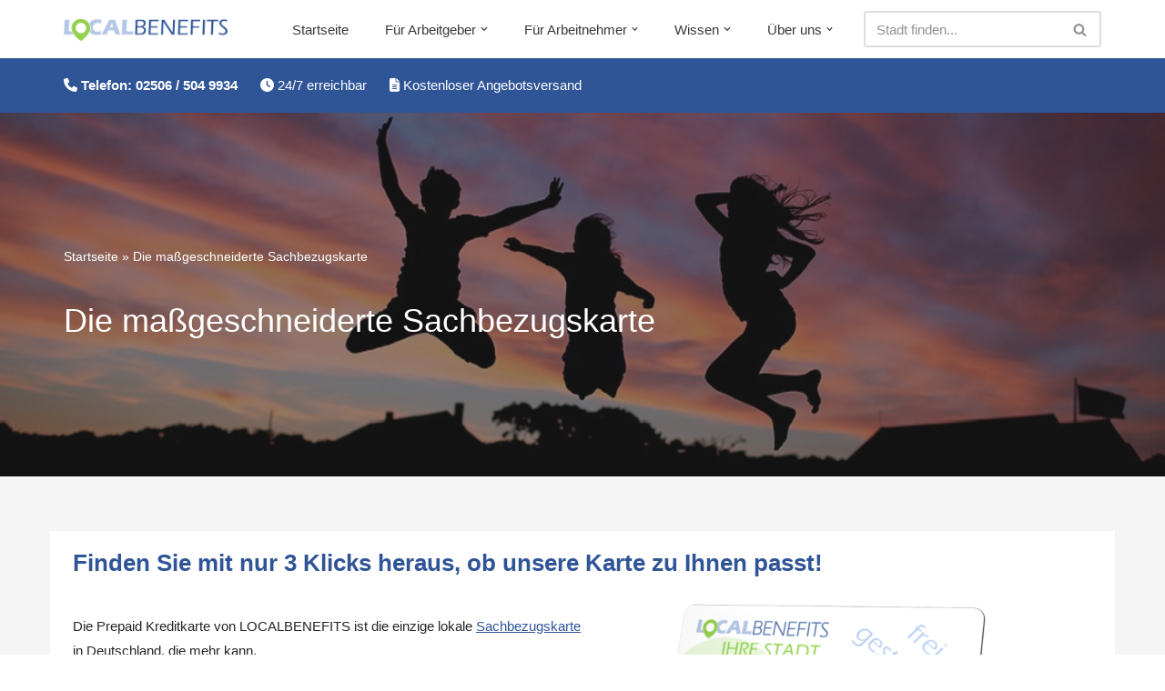

--- FILE ---
content_type: application/javascript
request_url: https://www.local-benefits.de/wp-content/themes/lcb-theme/script.js?ver=6.9
body_size: -35
content:

jQuery(function($) {
    //alert("Hello there!" );
});